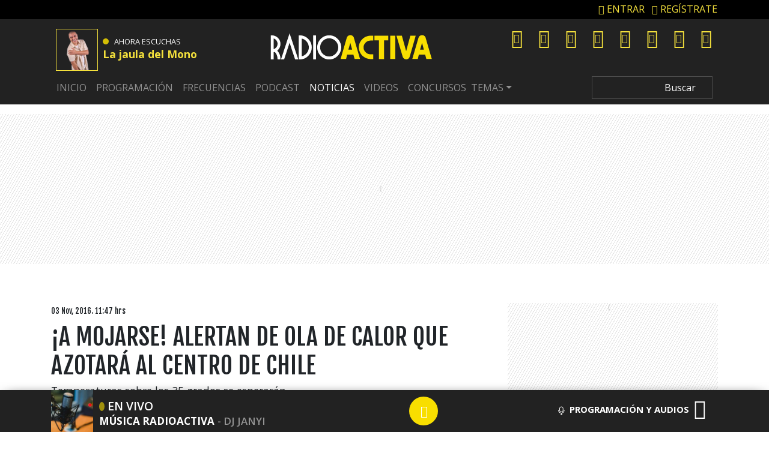

--- FILE ---
content_type: text/css
request_url: https://www.radioactiva.cl/wp-content/themes/10cha/css/archive-27092023.min.css?ver=25.0.12.1561262699
body_size: -60
content:
.archive-col h1 {font-size: 1.3em;}.archive-col h2 {font-size: 1em;}

--- FILE ---
content_type: text/css
request_url: https://www.radioactiva.cl/wp-content/themes/10cha/css/single-27092023.min.css?ver=25.0.12.1677084868
body_size: 576
content:
.single-title h1 {text-transform: uppercase;}.single-title h2 {font-size: 1.1em;}.single-content {border-bottom: 2px dotted rgba(0, 0, 0, 0.45);}.single-content p {line-height: 1.5;}.single-content a {color: #000;border-bottom: 2px solid #f8de2a;font-weight: bold;}.iframe-pdf {width: 100%!important;height: 900px;}figcaption.photo-credit {position: absolute;bottom: 0;color: #fff;width: 100%;text-align: right;background: rgb(255,255,255);background: linear-gradient( 180deg , rgba(255,255,255,0) 30%, rgb(0 0 0 / 91%) 100%);padding: 1em 0.5em 0.5em 0em;font-size: 0.7em;}.photo-credit .fa {margin-right: 5px;}.share-single {color: #fff;}.share-single .fb {background-color: #3b5998;}.share-single .tw {background-color: #1da1f2;}.share-single .ws {background-color: #25d366;}.share-single .ms {background-color: #0084ff;}p.related-inside {background: #212121;padding: 1em 1em 1em 1em;text-align: center;color: #fff;font-family: 'Fjalla One', sans-serif!important;font-style: italic;}.related-inside a {color: #fff;}.single-content iframe {width: 100%;}@media (max-width: 575.98px) {.reading-single.is-full-visible {transition: 0.3s;max-height: initial;overflow: visible;}.reading-single.is-full-visible:after {display: none;}.reading-single:after {position: absolute;bottom: 0;left: 0;background: -webkit-linear-gradient(top, rgba(255,255,255,0), rgb(255 255 255));background: -moz-linear-gradient(top, rgba(255,255,255,0), rgb(255 255 255));background: -o-linear-gradient(top, rgba(255,255,255,0), rgb(255 255 255));background: -ms-linear-gradient(top, rgba(255,255,255,0), rgb(255 255 255));background: linear-gradient(to bottom, rgba(255,255,255,0), rgb(255 255 255));content: "";display: block;width: 100%;height: 50px;}.single-content .btn-primary {color: #f8de00;background-color: #222;text-transform: uppercase;border-color: #000;}}

--- FILE ---
content_type: text/css
request_url: https://playertop.radioactiva.cl/psdmedia/media/top/skins/genericv2/assets/radioacktiva/css/cs_players.css
body_size: 2720
content:
/* reset */
@import url("reset.css");

/* fuentes */
@import url("fuentes.css");

/* iconos */
@import url("iconos.css");

/* player base */
@import url("player_desktop.css");

/* ====================================================================================================================== */

/* PLAYER EN CADENASER.COM
   Reescritura de player-desktop.css para portal cadenaser.com
   
/* ====================================================================================================================== */

/* EN ESCRITORIO

   Estilos comunes todos los huecos de noticia en cadenaser.com
   
     cs-grande = fotonoticia (770px)
     cs-mediano = sumario al centro (545px)
     cs-pequeno = sumario a un lado (250px)
   
   base: modo a la carta (info=a la carta)
*/

.player {background: #f4f4f4; border: 1px solid #e5e5e5; color: #000;}
.player .player-inner {box-shadow: none;}
.player .control {border-color: #ddd;}
.player .play .loading {background-color: #f4f4f4;}
.player .play .ico span {margin: -17px 0 0 -17px;}
.player .play .ico .icon-play,
.player .play .ico .icon-pause {color: #000;}
.player .play:hover .ico .icon-play,
.player .play:focus .ico .icon-play,
.player .play:hover .ico .icon-pause,
.player .play:focus .ico .icon-pause {color: #009fe1;}
.player .volume .ico {background-color: transparent;}
.player .volume .dot,
.player .info .track .dot {box-shadow: 0 0 0 2px rgba(25, 30, 34, 0.11);}
.player .volume .dot:hover,
.player .volume .dot:focus,
.player .info .track .dot:hover,
.player .info .track .dot:focus {box-shadow: 0 0 0 2px rgba(0, 159, 255, 1); background: #fff;}
.player .volume .slider,
.player .info .track {background: #b0b0b0;}
.player .info .track .loaded {background: #8e8e8e;}
.player .info span[class*="-time"] {color: #000;}
/* ocultamos rotulo esta sonando */
.player .info .titulo em {display: none;}
.player .info .programa {margin-left: 0; padding-left: 36px;}

.player .info .titulo span.fade {top: 0;
                               background: -moz-linear-gradient(left, rgba(244,244,244,0) 0%, rgba(244,244,244,0.99) 99%, rgba(244,244,244,1) 100%); 
                               background: -webkit-gradient(linear, left top, right top, color-stop(0%,rgba(244,244,244,0)), color-stop(99%,rgba(244,244,244,0.99)), color-stop(100%,rgba(244,244,244,1))); 
                               background: -webkit-linear-gradient(left, rgba(244,244,244,0) 0%,rgba(244,244,244,0.99) 99%,rgba(244,244,244,1) 100%);
                               background: -o-linear-gradient(left, rgba(244,244,244,0) 0%,rgba(244,244,244,0.99) 99%,rgba(244,244,244,1) 100%); 
                               background: -ms-linear-gradient(left, rgba(244,244,244,0) 0%,rgba(244,244,244,0.99) 99%,rgba(244,244,244,1) 100%); 
                               background: linear-gradient(to right, rgba(244,244,244,0) 0%,rgba(244,244,244,0.99) 99%,rgba(244,244,244,1) 100%); 
                               filter: progid:DXImageTransform.Microsoft.gradient( startColorstr='#f4f4f4', endColorstr='#f4f4f4',GradientType=1 ); 
}
.player .barra {background-color: rgba(0,0,0,1); border-radius: 0;}
.player .on .barra {background-color: rgba(0,0,0,0.8);}
.player .share ul ul button,
.player .share .redes-active .prim button {color: #000; background: #e4e4e4;}
.player .share .redes-active .prim button:hover span,
.player .share .redes-active .prim button:focus span {color: #000;}
.player .form-mail .txt {color: #fff;}
.player .info .embed .control-conf {width: 143px;}
.player .embed .inner-embed {padding-right: 120px;}

/* modo en directo */

.player.en-directo .emisora .nombre {background: #eaeaea; border-color: #eaeaea; padding-right: 0;}
.player.en-directo .emisora .conf {border-color: #eaeaea;}
/* capa cambiar emisora */
.player .info .conf-emisora .inner-conf {padding-right: 110px;}
.player .info .control-conf {width: 106px;}
.player .info .inner-conf .select {width: 60%;}
.player .info .inner-conf .select + .select {width: 40%;}
.player .info .control-conf .btn-secundary {padding: 0 8px;}


/* ====================================================================================================================== */
/* COMUNES PLAYER EN HUECO MEDIANO Y PEQUENO - sumario centrado 545px y alineado 250px ESCRITORIO
/* ====================================================================================================================== */

.cs-mediano,
.cs-mediano .player-inner,
.cs-pequeno,
.cs-pequeno .player-inner {height: 90px;}
.cs-mediano .player-inner,
.cs-pequeno .player-inner {padding-left: 88px;}
.cs-mediano .control,
.cs-pequeno .control {border: 0; width: 80px; height: 62px; margin: 15px 0 0;}
.cs-mediano .play,
.cs-pequeno .play {border-width: 3px; height: 61px; width: 61px; margin-top: -3px;}
.cs-mediano .play .ico span,
.cs-pequeno .play .ico span {font-size: 20px; line-height: 61px; height: 61px; width: 61px; margin: -12px 0 0 -12px;}
.cs-mediano .play .ico .icon-play,
.cs-pequeno .play .ico .icon-play {padding-left: 0;}
.cs-mediano .control .label,
.cs-pequeno .control .label {position: absolute; font-size: 12px; right: -68px; top: -12px; margin-left: 0;}
.cs-mediano .ico_sonido,
.cs-pequeno .ico_sonido {top: -21px; left: 0;}
.cs-mediano .control .volume,
.cs-pequeno .control .volume {position: absolute; bottom: -9px; left: 80px; z-index: 4; float: none; margin-left: 0;}
.cs-mediano .info,
.cs-pequeno .info {padding-top: 16px;}
.cs-mediano .info .titulo span,
.cs-pequeno .info .titulo span {font-size: 12px;}
.cs-mediano .info .emisora,
.cs-pequeno .info .emisora {top: 0;}
.cs-mediano .info .programa,
.cs-pequeno .info .programa {padding: 0; top: 8px;}
.cs-mediano.a-la-carta .track-wrapper,
.cs-pequeno.a-la-carta .track-wrapper {margin-left: 110px;}
.cs-mediano .ico_sonido {left: 76px; top: -22px;}

/* compartires */

.cs-mediano .share,
.cs-pequeno .share {padding-top: 15px;}
.cs-mediano .share .redes .prim,
.cs-pequeno .share .redes .prim {display: none;}
.cs-mediano .share .redes-active .prim,
.cs-pequeno .share .redes-active .prim {display: block; float: left; width: 40px;}
.cs-mediano .share .redes-active .prim,
.cs-pequeno .share .redes-active .prim button {background: #009fe1;}

/* capas desplegables */

.cs-mediano .info .form-mail,
.cs-mediano .info .embed,
.cs-mediano .info .conf-emisora,
.cs-pequeno .info .form-mail,
.cs-pequeno .info .embed,
.cs-pequeno .info .conf-emisora {background-color: #009fe1; top: 0; bottom: auto; padding-right: 41px; height: 90px;}
.cs-mediano .info .form-mail .form-mail-inner,
.cs-pequeno .info .form-mail .form-mail-inner {margin-right: -37px; padding-right: 0; padding-left: 5px;}
.cs-mediano .info .embed .inner-embed,
.cs-mediano .info .conf-emisora .inner-conf,
.cs-pequeno .info .embed .inner-embed,
.cs-pequeno .info .conf-emisora .inner-conf {margin-right: -41px; padding: 0;}
.cs-mediano .info .conf-emisora,
.cs-pequeno .info .conf-emisora {top: auto; bottom: -11px; height: 92px;}
.cs-mediano .form-mail .txt,
.cs-mediano .info .label,
.cs-pequeno .form-mail .txt,
.cs-pequeno .info .label  {display: none;}
.cs-mediano .info .select,
.cs-pequeno .info .select {width: auto; float: none; height: 28px; border-bottom: 1px solid #14181b; border-right: 0; }
.cs-mediano .info .inner-conf .select,
.cs-mediano .info .inner-conf .select + .select,
.cs-pequeno .info .inner-conf .select,
.cs-pequeno .info .inner-conf .select + .select {width: 100%;}
.cs-mediano .info .inner-conf .select select,
.cs-mediano .info .inner-conf .select + .select select,
.cs-pequeno .info .inner-conf .select select,
.cs-pequeno .info .inner-conf .select + .select select {width: 129%;}
.cs-mediano .info .control-conf,
.cs-pequeno .info .control-conf {position: relative; padding-left:5px; width: auto; display: block; overflow: hidden;}
.cs-mediano .info .control-conf .btn-secundary,
.cs-pequeno .info .control-conf .btn-secundary  {float: left; margin-top: 5px;}
.cs-mediano .info .form-mail .action,
.cs-pequeno .info .form-mail .action {left: 5px; top: auto; bottom: 3px;}
.cs-mediano .info .form-mail .close,
.cs-pequeno .info .form-mail .close {bottom: 0; top: auto}
.cs-mediano .info .control-conf .close,
.cs-pequeno .info .control-conf .close {top: 4px;}
.cs-mediano .info .embed .control-conf,
.cs-pequeno .info .embed .control-conf {width: auto;}
.cs-mediano .info .embed .code,
.cs-pequeno .info .embed .code {border-bottom: 1px solid #000; float: none; width: 100%; line-height: 12px;}
.cs-mediano .info .embed .inner-embed .control-conf .btn-secundary,
.cs-pequeno .info .embed .inner-embed .control-conf .btn-secundary  {margin-top: 3px;}

/* modo en directo */

.cs-mediano.en-directo .programa,
.cs-pequeno.en-directo .programa {padding-right: 0;}
.cs-mediano.en-directo .info .titulo,
.cs-pequeno.en-directo .info .titulo {margin-right: 0;}
.cs-mediano.en-directo .emisora,
.cs-pequeno.en-directo .emisora {padding: 0 0 0 100px;}
.cs-mediano.en-directo .emisora .nombre,
.cs-pequeno.en-directo .emisora .nombre {border-width: 4px 0; background: transparent; border-color: transparent;}
.cs-mediano.en-directo .emisora .conf,
.cs-pequeno.en-directo .emisora .conf {padding: 0; line-height: 12px; width: 23px; background-color: transparent; border-color: #f4f4f4; border-width: 4px 0;}
.cs-mediano.en-directo .emisora .conf span,
.cs-pequeno.en-directo .emisora .conf span {display: none;}
.cs-mediano.en-directo .emisora .conf span[class*="icon"],
.cs-pequeno.en-directo .emisora .conf span[class*="icon"] {display: inline; color: #009fe1;}


/* ====================================================================================================================== */
/* PLAYER EN HUECO PEQUENO sumario alineado a un lado (izq o der) 250px ESCRITORIO
/* ====================================================================================================================== */

.cs-pequeno,
.cs-pequeno .player-inner {height: 40px;}
.cs-pequeno .player-inner {padding: 0 90px 0 40px;}
.cs-pequeno .programa {display: none;}

/* play y pausa */

.cs-pequeno .control,
.cs-pequeno .play,
.cs-pequeno .play .ico {width: 40px; height: 40px;}
.cs-pequeno .control {margin: 0; padding: 0;}
.cs-pequeno .play {margin: 0; border: none;}
.cs-pequeno .play .ico .icon-play {width: 40px;}
.cs-pequeno .play .ico span {font-size: 14px; line-height: 40px; height: 40px; width: 40px; margin: 0;}
.cs-pequeno.a-la-carta .control .label {display: none;}
.cs-pequeno .control .volume {left: 165px; bottom: 1px; width: 50px;}
.cs-pequeno .volume .ico {width: 25px;}
.cs-pequeno .volume .slider {width: 20px;}
.cs-pequeno .volume .dot,
.cs-pequeno .info .track .dot {width: 7px; height: 7px; top: -2px;}
.cs-pequeno .play .loading,
.cs-pequeno .play .contenedor_punto {width: 20px; height: 20px;}

/* linea tiempo */

.cs-pequeno .info {padding-top: 0;}
.cs-pequeno .info .track-wrapper {margin-left: 0; padding: 12px 0 0 55px;}
.cs-pequeno .info span.current-time {top: 11px;}
.cs-pequeno .info span.total-time {display: none;}

/* compartires */

.cs-pequeno .share {padding-top: 5px; width: 30px; height: 30px;}
.cs-pequeno .share .redes-active ul {width: 75px;}
.cs-pequeno .share li,
.cs-pequeno .share button {width: 40px;}
.cs-pequeno .share li:first-child,
.cs-pequeno .share .open-redes,
.cs-pequeno .share .close-redes {width: 30px; margin: 0;}
.cs-pequeno .share button {background: transparent; color: #000;}
.cs-pequeno .share .icon-share {font-weight: 700;}
.cs-pequeno .share li.c-emb,
.cs-pequeno .share li.c-ml {display: none!important;} /* este important se puede quitar en produccion */

/* en directo */

.cs-pequeno.en-directo .emisora {display: none;}
.cs-pequeno.en-directo .control .label {display: block; position: absolute; right: -90px; top: 0; width: 80px; margin: 0; font-size: 12px;}

/* ====================================================================================================================== */
/* PLAYER EN VERSION MOVIL
/* ====================================================================================================================== */

/* todos los huecos */

.cs-mediano.player-touch .volume,
.cs-pequeno.player-touch .volume {display: none;}
.cs-mediano.player-touch .info .track-wrapper,
.cs-pequeno.player-touch .info .track-wrapper {margin-left: 0;}
.cs-mediano.player-touch .info .form-mail,
.cs-pequeno.player-touch .info .form-mail {background-color: #009fe1; top: 0; bottom: auto; padding-right: 41px; height: 90px;}
.cs-mediano.player-touch .info .form-mail .form-mail-inner,
.cs-pequeno.player-touch .info .form-mail .form-mail-inner {margin-right: -37px; padding-right: 0;}
.cs-mediano.player-touch .info .form-mail .action,
.cs-pequeno.player-touch .info .form-mail .action {left: 5px; top: auto; bottom: 3px;}
.cs-mediano.player-touch .info .form-mail .close,
.cs-pequeno.player-touch .info .form-mail .close {bottom: 0; top: auto}
.cs-mediano.player-touch .info .emisora,
.cs-pequeno.player-touch .info .emisora {padding-left: 100px;}
.cs-mediano.player-touch .barra,
.cs-pequeno.player-touch .barra {width: 1px;}
.cs-mediano.player-touch .inverso,
.cs-pequeno.player-touch .inverso {left: 0;}
.cs-mediano.player-touch.en-directo .emisora,
.cs-pequeno.player-touch.en-directo .emisora {padding: 0;}
.cs-mediano.player-touch.en-directo .emisora .nombre,
.cs-pequeno.player-touch.en-directo .emisora .nombre {padding: 0; font-size: 10px;}
.cs-mediano.player-touch.a-la-carta .programa,
.cs-pequeno.player-touch.a-la-carta .programa {padding-right: 0;}
.cs-mediano.player-touch.a-la-carta .track-wrapper,
.cs-pequeno.player-touch.a-la-carta .track-wrapper {margin-left: 0;}
.cs-mediano.player-touch .info .total-time,
.cs-pequeno.player-touch .info .total-time {display: none;}
.cs-mediano.player-touch .info .track-wrapper,
.cs-pequeno.player-touch .info .track-wrapper {padding-right: 10px;}

/* boton de play a la derecha: en fotonoticia y sumario centro */

.cs-mediano.player-touch .player-inner {padding-left: 0; padding-right: 90px;}
.cs-mediano.player-touch .control {width: 100%; padding: 0; float: right; position: absolute; right: auto; left: auto;}
.cs-mediano.player-touch .control .label {left: 50px;}
.cs-mediano.player-touch .play {float: right; margin-right: 10px;}
.cs-mediano.player-touch .info {margin-left: 50px; width: auto; float: none;}
.cs-mediano.player-touch .info .emisora .nombre {max-width: 155px; white-space: nowrap; overflow: hidden; text-overflow: ellipsis;}
.cs-mediano.player-touch .info .track-wrapper {padding-right: 0;}
.cs-mediano.player-touch .share {right: auto; left: 10px;}
.cs-mediano.player-touch .share ul ul {right: -111px;}
.cs-mediano.player-touch .share .redes-active .sec {float: left;}
.cs-mediano.player-touch .info .embed,
.cs-mediano.player-touch .info .conf-emisora,
.cs-mediano.player-touch .info .form-mail {padding-right: 140px; margin-left: -50px;}
.cs-mediano.player-touch .info .embed .inner-embed,
.cs-mediano.player-touch .info .conf-emisora .inner-conf {margin-right: -140px;}
.cs-mediano.player-touch .info .form-mail .form-mail-inner {margin-right: -136px;}

/* sumario a un lado */

.cs-pequeno.player-touch .player-inner {padding-right: 10px;}
.cs-pequeno.player-touch.en-directo .emisora {display: none;}
.cs-pequeno.player-touch.en-directo .control .label {display: block; position: absolute; right: auto; left: 40px; top: 0; width: 75px; font-size: 12px;}
.cs-pequeno.player-touch.en-directo .control .label:after  {display: none;}
.cs-pequeno.player-touch .info .track-wrapper {font-size: 10px; padding-left: 45px;}
.cs-pequeno.player-touch .info .current-time {line-height: 20px;}
.cs-pequeno.player-touch.a-la-carta .share {display: none;}


@media screen and (max-width: 320px) {

	.cs-mediano.player-touch.en-directo .emisora .nombre,
	.cs-pequeno.player-touch.en-directo .emisora .nombre {max-width: 133px; white-space: nowrap; overflow: hidden; text-overflow: ellipsis;}
	.cs-pequeno.player-touch .share {display: none;}

}




--- FILE ---
content_type: image/svg+xml
request_url: https://www.radioactiva.cl/wp-content/themes/10cha/img/radioactiva-footer.svg
body_size: 7572
content:
<?xml version="1.0" encoding="utf-8"?>
<!-- Generator: Adobe Illustrator 21.0.0, SVG Export Plug-In . SVG Version: 6.00 Build 0)  -->
<svg version="1.1" xmlns="http://www.w3.org/2000/svg" xmlns:xlink="http://www.w3.org/1999/xlink" x="0px" y="0px"
	 viewBox="0 0 857.2 321.6" style="enable-background:new 0 0 857.2 321.6;" xml:space="preserve">
<style type="text/css">
	.st0{fill:#FAE11E;}
	.st1{fill:#FFFFFF;}
	.st2{fill-rule:evenodd;clip-rule:evenodd;fill:#F8DE00;}
	.st3{fill-rule:evenodd;clip-rule:evenodd;fill:#FFFFFF;}
</style>
<g id="Capa_3">
</g>
<g id="_x39_2.5">
	<g>
		<path class="st0" d="M602.6,242.3h12.2c-0.5,2.8,0.7,3.5,4.5,3.5H633c4.5,0,6.8-1.8,7.4-5.2l1-5.1c-2.6,2.1-5.3,3.3-10.5,3.3
			h-12.3c-12.8,0-14.2-4.2-12.7-12l0.7-3.8c2.1-10.6,7.5-12,17.8-12h18.8c10.3,0,14.7,3.9,12.5,15.1l-2.3,12
			c-2.5,13.1-8.1,16.9-22.2,16.9h-16c-10,0-14.7-2.5-13.2-9.8L602.6,242.3z M635.8,229.7c5.4,0,7-1.1,7.7-4.7
			c0.7-3.7-0.5-4.8-5.6-4.8h-12c-5.1,0-6.7,1.1-7.4,4.8c-0.7,3.6,0.5,4.7,5.8,4.7H635.8z"/>
		<path class="st0" d="M660.7,239.9c1-5.3,5.2-8.8,13.8-9.4l15.3-1c9.8-0.6,10.5-0.8,11.3-5c0.7-3.5,0.5-4.3-8-4.3h-8.8
			c-5.6,0-7.5,0.8-8.4,5.3l-0.4,1.8h-12.5l1-5.1c1.7-8.5,7.2-11.4,19.1-11.4h17.4c12.4,0,14.9,3.7,13.1,12.7
			c-2.5,12.7-5.2,14.8-20.8,15.7l-13.8,0.7c-5.6,0.3-6.6,1.4-7.4,5.2h38.4l-1.8,9.3h-50.5L660.7,239.9z"/>
		<path class="st0" d="M716.6,242.4h12.5l-2.4,12.2h-12.5L716.6,242.4z"/>
		<path class="st0" d="M742.5,211.4h47l-1.8,9.3h-35.6l-1.5,7.5c2-1.7,4-2.7,8.7-2.7h15c9.2,0,13.9,3,12.1,12.5l-0.5,2.7
			c-2.5,13.1-9.5,14.2-23.5,14.2H752c-13.1,0-19.2-1.3-17.2-11.4l0.5-2.5h12.2c-0.7,3.6,0.1,4.6,6.2,4.6H766c6.1,0,7.1-1.7,7.9-5.8
			c0.9-4.9-0.6-5.4-6.6-5.4h-13.9c-2,0-3.6,0.9-4.4,2.9h-11.4L742.5,211.4z"/>
	</g>
</g>
<g id="SOLO_SE_VIVE...">
	<g>
		<path class="st1" d="M130.8,231.8h2.5l-0.4,1.4c-0.5,1.9,0.2,2.8,3.5,2.8h8.2c3.8,0,5.2-0.8,6-3.6c0.7-2.4-0.1-3.1-3.4-3.1h-5
			c-8,0-10.5-0.5-9.1-5.6c1.3-4.4,4.2-5.4,9.6-5.4h5.7c6.5,0,7.7,1.7,6.7,5.1l-0.2,0.7h-2.5c0.8-3.1,0.7-3.7-6.2-3.7h-2.8
			c-5.1,0-7,0.3-7.9,3.5c-0.7,2.3-0.2,3.1,4,3.1h7.8c5.1,0,6.9,1.5,5.9,4.8l-0.4,1.3c-1.4,4.8-5.4,5.1-9.3,5.1h-7.3
			c-3.8,0-7-0.7-5.8-4.9L130.8,231.8z"/>
		<path class="st1" d="M159.4,225.6c1.4-4.9,3.8-7.3,9-7.3h11.2c5.3,0,6.3,2.4,4.8,7.3l-1.5,5.3c-1.4,4.9-3.8,7.3-9,7.3h-11.2
			c-5.3,0-6.3-2.4-4.8-7.3L159.4,225.6z M182.1,224.6c1-3.4-0.9-4.1-3.4-4.1h-10.7c-2.5,0-4.8,0.8-5.8,4.1l-2.1,7.3
			c-1,3.4,0.9,4.1,3.4,4.1h10.7c2.5,0,4.8-0.8,5.8-4.1L182.1,224.6z"/>
		<path class="st1" d="M191.4,218.5h2.6l-5,17.3h15.1l-0.6,2.2h-17.8L191.4,218.5z"/>
		<path class="st1" d="M209.8,225.6c1.4-4.9,3.8-7.3,9-7.3H230c5.3,0,6.3,2.4,4.9,7.3l-1.5,5.3c-1.4,4.9-3.8,7.3-9,7.3h-11.2
			c-5.3,0-6.3-2.4-4.8-7.3L209.8,225.6z M232.5,224.6c1-3.4-0.9-4.1-3.4-4.1h-10.7c-2.5,0-4.8,0.8-5.8,4.1l-2.1,7.3
			c-1,3.4,0.9,4.1,3.4,4.1h10.7c2.5,0,4.8-0.8,5.8-4.1L232.5,224.6z"/>
		<path class="st1" d="M250.7,231.8h2.5l-0.4,1.4c-0.5,1.9,0.2,2.8,3.5,2.8h8.2c3.8,0,5.2-0.8,6-3.6c0.7-2.4-0.1-3.1-3.4-3.1h-5
			c-8,0-10.5-0.5-9.1-5.6c1.3-4.4,4.2-5.4,9.6-5.4h5.7c6.5,0,7.7,1.7,6.7,5.1l-0.2,0.7h-2.5c0.8-3.1,0.7-3.7-6.2-3.7h-2.8
			c-5.1,0-7,0.3-7.9,3.5c-0.7,2.3-0.2,3.1,4,3.1h7.8c5.1,0,6.9,1.5,5.9,4.8l-0.4,1.3c-1.4,4.8-5.4,5.1-9.3,5.1h-7.3
			c-3.8,0-7-0.7-5.8-4.9L250.7,231.8z"/>
		<path class="st1" d="M281.8,218.5H301l-0.6,2.2h-16.5l-1.8,6.2h15.8l-0.6,2.2h-15.8l-2,6.8h16.6l-0.6,2.2h-19.2L281.8,218.5z"/>
		<path class="st1" d="M316.6,218.5h3l4.5,17.1l14.3-17.1h3L325,238h-3.2L316.6,218.5z"/>
		<path class="st1" d="M344.9,218.5h2.6l-5.6,19.5h-2.6L344.9,218.5z"/>
		<path class="st1" d="M351,218.5h3l4.5,17.1l14.3-17.1h3L359.4,238h-3.2L351,218.5z"/>
		<path class="st1" d="M379.2,218.5h19.1l-0.6,2.2h-16.5l-1.8,6.2h15.8l-0.6,2.2h-15.8l-2,6.8h16.6l-0.6,2.2h-19.2L379.2,218.5z"/>
		<path class="st1" d="M415.9,218.5h2.6l-4.2,14.6c-0.5,1.9-0.2,3,3.4,3h9.1c3.6,0,4.5-1.1,5.1-3l4.2-14.6h2.6l-4.2,14.6
			c-1.1,4-3.5,5.1-8.4,5.1h-9c-4.9,0-6.6-1.2-5.5-5.1L415.9,218.5z"/>
		<path class="st1" d="M444.1,218.5h3.9l12.9,17.1l4.9-17.1h2.6l-5.6,19.5H459L446,220.9l-4.9,17.1h-2.6L444.1,218.5z"/>
		<path class="st1" d="M483.1,218.5h3.3l6,19.5h-3l-1.2-4.1h-15.6L469,238h-3L483.1,218.5z M484.2,220.6l-9.7,11.1h13.1L484.2,220.6
			z"/>
		<path class="st1" d="M512.4,218.5h3l4.5,17.1l14.3-17.1h3L520.9,238h-3.2L512.4,218.5z"/>
		<path class="st1" d="M540.7,218.5h19.1l-0.6,2.2h-16.5l-1.8,6.2h15.8l-0.6,2.2h-15.8l-2,6.8h16.6l-0.6,2.2h-19.2L540.7,218.5z"/>
		<path class="st1" d="M557.7,235.9l22.2-15.3h-17.2l0.6-2.2h21.4l-0.5,1.9l-22.3,15.4H580l-0.6,2.2h-22.3L557.7,235.9z"/>
	</g>
</g>
<g id="ACTIVA">
	<g>
		<path class="st2" d="M469,188.4h-24.2l-5.5-19.8h-27.8l-4.6,19.5h-24.4c0,0,23.7-81.6,27.3-93.6c2.1-6.9,6.9-10.9,14-11.8
			c6.9-0.8,12.4,1.8,16.1,7.7c1,1.6,1.4,3.5,2,5.4c1.3,4.1,2.4,8.3,3.7,12.5C445.4,108.3,469,188.4,469,188.4z M425.7,117l-8.8,30.1
			h16.9L425.7,117z"/>
		<path class="st2" d="M631.2,84.9l24.1,0l19.1,68.8c0,0,12.5-45.8,18.7-68.7c7.9,0,15.8,0,23.8,0c-0.5,1.7-1,3.4-1.4,5.1
			c-0.8,3-1.6,6-2.5,9c0,0.1-0.1,0.3-0.1,0.4c-1.1,3.8-19.6,68.1-22.1,76.9c-0.8,2.8-1.8,5.3-3.6,7.6c-2.4,3-5.5,4.8-9.2,5.6
			c-4.5,1-8.8,0.1-12.6-2.6c-3.5-2.4-5.5-5.8-6.7-9.8C652.8,157.8,631.2,84.9,631.2,84.9z"/>
		<path class="st2" d="M528,167.5c0,7.1,0,14.1,0,21.1c-0.3,0-0.6,0.1-0.9,0.1c-3.9,0-7.8,0.1-11.8,0c-5.1-0.2-10.2-1-15.1-2.6
			c-8.2-2.7-15.3-7-21.4-13c-5.7-5.7-9.7-12.5-12.5-20.1c-2.6-7.3-3.5-14.8-2.4-22.3c0.9-6.8,3-13.3,6.6-19.3
			c8.6-14.5,21.3-23,38-25.9c5.2-0.9,10.6-0.7,15.8-0.7c1.1,0,3.4,0,3.4,0v21.6c0,0-8.3-0.1-11.9,0c-11.7,0.3-20.7,5.5-26.9,15.2
			c-2.9,4.5-4.1,9.7-4.2,15.1c-0.1,7.5,2.4,14.2,7.3,19.9c5.6,6.5,12.8,10.2,21.4,10.8c4.3,0.3,8.6,0.2,12.9,0.2
			C526.9,167.5,527.4,167.5,528,167.5z"/>
		<path class="st2" d="M575.8,188.6c-7.7,0-15.2,0-22.8,0c0-27.6,0-55.1,0-82.8c-6.5,0-13,0-19.6,0c0-7,0-13.9,0-20.9
			c20.4,0,40.8,0,61.2,0c0,6.9,0,13.8,0,20.9c-6.3,0-12.5,0-18.9,0C575.8,133.5,575.8,161,575.8,188.6z"/>
		<rect x="603.4" y="85" class="st2" width="22.7" height="103.3"/>
		<path class="st2" d="M788.7,188.4h-24.3l-5.5-19.8H731l-4.6,19.5h-24.5c0,0,23.8-81.6,27.4-93.6c2.1-6.9,6.9-10.9,14.1-11.8
			c6.9-0.8,12.4,1.8,16.2,7.7c1,1.6,1.4,3.5,2,5.4c1.3,4.1,2.5,8.3,3.7,12.5C765.1,108.3,788.7,188.4,788.7,188.4z M745.3,117
			l-8.9,30.1h17L745.3,117z"/>
	</g>
</g>
<g id="RADIO">
	<g>
		<path class="st3" d="M331.6,83.4c28.6-0.8,53.8,24.3,53.5,53.9c-0.2,28-23.7,53.3-53.8,53.2c-29.3-0.1-54-24.9-53.3-55
			C278.7,107.4,302.9,82.7,331.6,83.4z M291.2,136.9c-0.6,21.5,17.8,40.3,39.9,40.5c22.2,0.2,40.9-18.4,40.9-40.5
			c0-22-18.7-40.5-40.5-40.5C309.1,96.3,290.6,115.6,291.2,136.9z"/>
		<path class="st3" d="M196,190.5c0-35.7,0-71.3,0-107c20.1-1,36.1,6.6,48,22.6c12.4,16.6,12.9,40.6,2.6,57.3
			C235.1,182.2,218.1,191.2,196,190.5z M209,176.2c14.2-2.1,33.6-17.9,31.6-43c-1.5-19.1-17.8-33.5-31.6-35.5
			C209,123.9,209,150,209,176.2z"/>
		<path class="st3" d="M100.1,151.1c10.1,11.1,15.1,24,14,39.2c-4.2,0-8.4,0-12.7,0c-0.1-1.2-0.2-2.4-0.2-3.7
			c0-7.9-2.3-15.1-6.2-21.8c-1.6-2.7-3.6-5.1-6-7c-0.3-0.2-0.8-0.3-1.2-0.3c-1.2,0.2-2.4,0.5-3.7,0.9c0,10.7,0,21.3,0,32.1
			c-4.3,0-8.6,0-12.9,0c0-35.6,0-71.2,0-106.9c13.8-1.4,29.6,4.1,38.9,20.4C117.7,117.2,116,138.6,100.1,151.1z M84.3,97.4
			c0,15.7,0,31.5,0,47.2c4-0.9,8.6-4.1,12.2-8.8c3.9-5,5.2-10.8,4.8-17.1C100.6,108.1,91.7,99.2,84.3,97.4z"/>
		<path class="st3" d="M154.9,116.4c-0.7,2.2-24.2,73.9-24.2,73.9s-13.5,0-13.9,0c12.7-38.6,25.4-76.9,38-115.4c0.1,0,0.1,0,0.2,0
			c12.9,38.4,25.8,76.9,38.8,115.4l-14.1,0c-8-24.1-24.5-73.6-24.6-73.9C155,116.4,154.9,116.4,154.9,116.4z"/>
		<path class="st3" d="M259.9,83.5c4.2,0,8.4,0,12.7,0c0,35.6,0,71.3,0,107c-4.2,0-8.4,0-12.7,0C259.9,154.8,259.9,119.2,259.9,83.5
			z"/>
	</g>
</g>
<g id="rayos">
</g>
</svg>


--- FILE ---
content_type: application/javascript
request_url: https://www.radioactiva.cl/wp-content/themes/10cha/js/single.js?ver=25.0.12.1677084868
body_size: 1108
content:
jQuery('p:contains("TAMBIÉN TE PUEDE INTERESAR")').addClass('related-inside');
jQuery('p:contains("Te puede interesar")').addClass('related-inside');


var ttt_window_width = Math.max(document.documentElement.clientWidth, window.innerWidth || 0)
if (ttt_window_width <= 600) {


    // jQuery('<div class="d-block d-md-none"><div id="activa_gpt_mob-MPU1"></div></div>').insertAfter('.single-content p:nth-child(1) ');
    // jQuery('<div class="d-block d-md-none"><div id="activa_gpt_mob-MPU2"></div></div>').insertAfter('.single-content p:nth-child(4) ');
    // jQuery('<div class="d-block d-md-none"><div id="activa_gpt_mob-MPU3"></div></div>').insertAfter('.single-content p:nth-child(7) ');



    jQuery(window).scroll(function() {
        var scroll = jQuery(window).scrollTop();

        if (scroll >= 300) {
            jQuery(".social-single-mob").show(500);


        } else {
            jQuery(".social-single-mob").hide(500);

        }
    });

}


jQuery(document).on("click", '[data-toggle="lightbox"]', function(event) {
    event.preventDefault();
    jQuery(this).ekkoLightbox();
});



function related() {
jQuery(".related-activa-single").each(function () {

    var id = jQuery(this).data("single");
    var image = jQuery(this).data("image");
    var titulo = jQuery(this).data("title");
    var desc =  jQuery(this).data("desc");
    var url =  jQuery(this).data("url");

    jQuery(this).html('<div id="related-activa-single-wrap" class="my-2"> <div class="content-related"> <div class="row"> <img src="https://www.radioactiva.cl/wp-content/themes/10cha/img/activa-bw.svg" class="logo-activa-related-box"> <div class="col-md-3"> <a href="'+url+'" target="_blank"><img src="'+image+'" class="img-fluid d-none d-md-block"></a> </div><div class="col-md-9"><a href="'+url+'" target="_blank"> <h3 class="fjalla">'+titulo+'</h3> <p>'+desc+'</p></a></div></div></div></div>');
    //console.log('id:'+id);
  })
}

jQuery(document).ready(function(){
   related();
});


//  var ads = [
//     '<div class="bg-dark pt-2 text-center text-uppercase"><small class="p-0 m-0 text-white fs-6">- publicidad -</small><div id="showheroes-script-container" class="mt-1 mb-4"></div></div>'];
//     // '<section class="ad-mob text-center mx-auto py-3 d-block d-md-none ad-height"><ned-ad ad-name="ad-mpu2" ad-jacent></ned-ad></section>',
//     // '<section class="ad-mob text-center mx-auto py-3 d-block d-md-none"><ned-ad ad-name="ad-mpu4" ad-jacent></ned-ad></section>',
//     // '<section class="ad-mob text-center mx-auto py-3 d-block d-md-none"><ned-ad ad-name="ad-mpu5" ad-jacent></ned-ad></section>'];

// var div = jQuery('.reading-single');
// var paragraphs = jQuery('p:nth-child(3n)', div);
// var n = 0;
// paragraphs.each(function () {
//     var newAd = jQuery(ads[n]); 
//     newAd.insertAfter(this); 
//     n++;
// });



// var zid='AAEkZHMD5_v3-AZQ';  
//    var container=document.getElementById('showheroes-script-container');
//    var newScript=document.createElement('script');  
//    newScript.src='https://ads.viralize.tv/display/?zid=' + zid;
//    newScript.type = 'text/javascript';  
//    newScript.setAttribute('data-wid', 'auto');
//    container.appendChild(newScript);

--- FILE ---
content_type: application/javascript
request_url: https://www.radioactiva.cl/wp-content/themes/10cha/js/owl-activa.js?ver=25.0.12.1562687569
body_size: 619
content:
jQuery('.owl-programas-home').owlCarousel({
    loop:false,
    margin:15,
    nav:false,
    responsive:{
        0:{
            items:1
        },
        600:{
            items:3
        },
        1000:{
            items:3
        }
    }
})



jQuery('.owl-tecambialavida-home').owlCarousel({
    loop:false,
    margin:15,
    nav:false,
    responsive:{
        0:{
            items:1
        },
        600:{
            items:3
        },
        1000:{
            items:3
        }
    }
})


function ajax_get(url, callback) {
    var xmlhttp = new XMLHttpRequest();
    xmlhttp.onreadystatechange = function() {
        if (xmlhttp.readyState == 4 && xmlhttp.status == 200) {
            try {
                var data = JSON.parse(xmlhttp.responseText);
            } catch (err) {
                console.log(err.message + " in " + xmlhttp.responseText);
                return;
            }
            callback(data);
        }
    };

    xmlhttp.open("GET", url, true);
    xmlhttp.send();
}


//get covid
ajax_get('https://api.iarc.dev/json/adn/especiales/covid19.json?='+ new Date().getTime(), function(data) {
    var html = '';
    for (var i = 0; i < data.length; i++) {

       var contagiados = data[i]['contagiados'];
       var contagiados_hoy = data[i]['contagiados_hoy'];
       var fallecidos = data[i]['fallecidos'];
       var fallecidos_hoy = data[i]['fallecidos_hoy'];
       var activos = data[i]['activos'];
       var update = data[i]['ultima_actualizacion'];

      
       html += '<div class="p-2 data">Contagiados hoy: '+contagiados_hoy+'</div><div class="p-2 data">Total contagiados: '+contagiados+'</div><div class="p-2 data">Fallecidos hoy: '+fallecidos_hoy+'</div><div class="p-2 data">Fallecidos totales: '+fallecidos+'</div><div class="p-2 data">Casos activos: '+activos+'</div><div class="p-2 flex-grow-1  text-right">Última actualización: '+update+'</div>';
           }
   document.getElementById("covid").innerHTML = html;
});


--- FILE ---
content_type: application/x-javascript;charset=utf-8
request_url: https://smetrics.radioactiva.cl/id?d_visid_ver=5.4.0&d_fieldgroup=A&mcorgid=2387401053DB208C0A490D4C%40AdobeOrg&mid=02088753939376353555681785035773859856&ts=1764447788057
body_size: -39
content:
{"mid":"02088753939376353555681785035773859856"}